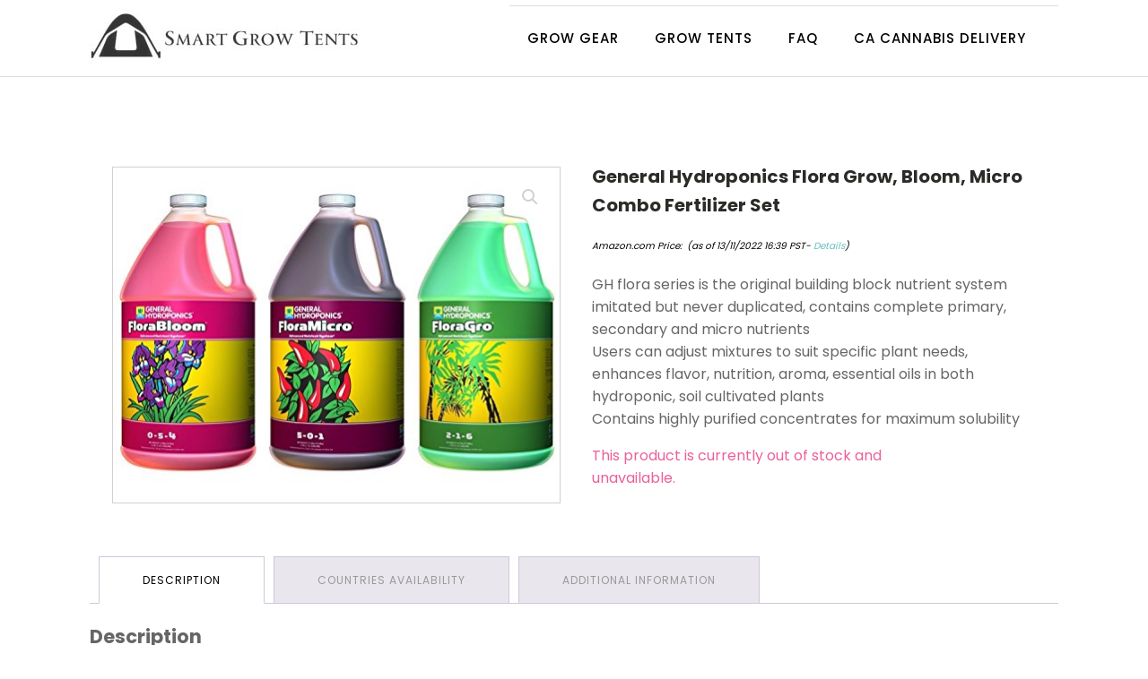

--- FILE ---
content_type: text/html; charset=UTF-8
request_url: https://smartgrowtents.com/product/general-hydroponics-flora-grow-bloom-micro-combo-fertilizer-set/
body_size: 10871
content:
<!DOCTYPE html>
<html lang="en-US" >
<head>
<meta charset="UTF-8">
<meta name="viewport" content="width=device-width, initial-scale=1.0">
<!-- WP_HEAD() START -->
<link rel="preload" as="style" href="https://fonts.googleapis.com/css?family=Poppins:100,200,300,400,500,600,700,800,900|Poppins:100,200,300,400,500,600,700,800,900" >
<link rel="stylesheet" href="https://fonts.googleapis.com/css?family=Poppins:100,200,300,400,500,600,700,800,900|Poppins:100,200,300,400,500,600,700,800,900">
<meta name='robots' content='index, follow, max-image-preview:large, max-snippet:-1, max-video-preview:-1' />
			<!-- start/ frontend header/ WooZone -->
					<style type="text/css">
				.WooZone-price-info {
					font-size: 0.4em;
				}
				.woocommerce div.product p.price, .woocommerce div.product span.price {
					line-height: initial !important;
				}
			</style>
					<!-- end/ frontend header/ WooZone -->
		
	<!-- This site is optimized with the Yoast SEO plugin v21.6 - https://yoast.com/wordpress/plugins/seo/ -->
	<title>General Hydroponics Flora Grow, Bloom, Micro Combo Fertilizer Set | Smart Grow Tents - Smarter Indoor Growing</title>
	<link rel="canonical" href="https://smartgrowtents.com/product/general-hydroponics-flora-grow-bloom-micro-combo-fertilizer-set/" />
	<meta property="og:locale" content="en_US" />
	<meta property="og:type" content="article" />
	<meta property="og:title" content="General Hydroponics Flora Grow, Bloom, Micro Combo Fertilizer Set | Smart Grow Tents - Smarter Indoor Growing" />
	<meta property="og:description" content="GH flora series is the original building block nutrient system imitated but never duplicated, contains complete primary, secondary and micro nutrients Users can adjust mixtures to suit specific plant needs, enhances flavor, nutrition, aroma, essential oils in both hydroponic, soil cultivated plants Contains highly purified concentrates for maximum solubility" />
	<meta property="og:url" content="https://smartgrowtents.com/product/general-hydroponics-flora-grow-bloom-micro-combo-fertilizer-set/" />
	<meta property="og:site_name" content="Smart Grow Tents - Smarter Indoor Growing" />
	<meta property="article:publisher" content="https://www.facebook.com/smartgrowtents/" />
	<meta property="article:modified_time" content="2022-11-14T00:39:06+00:00" />
	<meta property="og:image" content="https://smartgrowtents.com/wp-content/uploads/2017/10/General-Hydroponics-Flora-Grow-Bloom-Micro-Combo-Fertilizer-set-0.jpg" />
	<meta property="og:image:width" content="500" />
	<meta property="og:image:height" content="375" />
	<meta property="og:image:type" content="image/jpeg" />
	<meta name="twitter:card" content="summary_large_image" />
	<script type="application/ld+json" class="yoast-schema-graph">{"@context":"https://schema.org","@graph":[{"@type":"WebPage","@id":"https://smartgrowtents.com/product/general-hydroponics-flora-grow-bloom-micro-combo-fertilizer-set/","url":"https://smartgrowtents.com/product/general-hydroponics-flora-grow-bloom-micro-combo-fertilizer-set/","name":"General Hydroponics Flora Grow, Bloom, Micro Combo Fertilizer Set | Smart Grow Tents - Smarter Indoor Growing","isPartOf":{"@id":"https://smartgrowtents.com/#website"},"primaryImageOfPage":{"@id":"https://smartgrowtents.com/product/general-hydroponics-flora-grow-bloom-micro-combo-fertilizer-set/#primaryimage"},"image":{"@id":"https://smartgrowtents.com/product/general-hydroponics-flora-grow-bloom-micro-combo-fertilizer-set/#primaryimage"},"thumbnailUrl":"https://smartgrowtents.com/wp-content/uploads/2017/10/General-Hydroponics-Flora-Grow-Bloom-Micro-Combo-Fertilizer-set-0.jpg","datePublished":"2017-10-01T19:40:40+00:00","dateModified":"2022-11-14T00:39:06+00:00","breadcrumb":{"@id":"https://smartgrowtents.com/product/general-hydroponics-flora-grow-bloom-micro-combo-fertilizer-set/#breadcrumb"},"inLanguage":"en-US","potentialAction":[{"@type":"ReadAction","target":["https://smartgrowtents.com/product/general-hydroponics-flora-grow-bloom-micro-combo-fertilizer-set/"]}]},{"@type":"ImageObject","inLanguage":"en-US","@id":"https://smartgrowtents.com/product/general-hydroponics-flora-grow-bloom-micro-combo-fertilizer-set/#primaryimage","url":"https://smartgrowtents.com/wp-content/uploads/2017/10/General-Hydroponics-Flora-Grow-Bloom-Micro-Combo-Fertilizer-set-0.jpg","contentUrl":"https://smartgrowtents.com/wp-content/uploads/2017/10/General-Hydroponics-Flora-Grow-Bloom-Micro-Combo-Fertilizer-set-0.jpg","width":500,"height":375},{"@type":"BreadcrumbList","@id":"https://smartgrowtents.com/product/general-hydroponics-flora-grow-bloom-micro-combo-fertilizer-set/#breadcrumb","itemListElement":[{"@type":"ListItem","position":1,"name":"Home","item":"https://smartgrowtents.com/"},{"@type":"ListItem","position":2,"name":"Shop","item":"https://smartgrowtents.com/shop/"},{"@type":"ListItem","position":3,"name":"General Hydroponics Flora Grow, Bloom, Micro Combo Fertilizer Set"}]},{"@type":"WebSite","@id":"https://smartgrowtents.com/#website","url":"https://smartgrowtents.com/","name":"Smart Grow Tents - Smarter Indoor Growing","description":"Cannabis growing indoor tips and tricks!","publisher":{"@id":"https://smartgrowtents.com/#organization"},"potentialAction":[{"@type":"SearchAction","target":{"@type":"EntryPoint","urlTemplate":"https://smartgrowtents.com/?s={search_term_string}"},"query-input":"required name=search_term_string"}],"inLanguage":"en-US"},{"@type":"Organization","@id":"https://smartgrowtents.com/#organization","name":"Smart Grow Tents","url":"https://smartgrowtents.com/","logo":{"@type":"ImageObject","inLanguage":"en-US","@id":"https://smartgrowtents.com/#/schema/logo/image/","url":"https://smartgrowtents.com/wp-content/uploads/2016/10/cropped-Smart-Grow-Tents-Buy-the-Best-Grow-Tents.jpg","contentUrl":"https://smartgrowtents.com/wp-content/uploads/2016/10/cropped-Smart-Grow-Tents-Buy-the-Best-Grow-Tents.jpg","width":240,"height":68,"caption":"Smart Grow Tents"},"image":{"@id":"https://smartgrowtents.com/#/schema/logo/image/"},"sameAs":["https://www.facebook.com/smartgrowtents/","https://instagram.com/smartgrowtents/"]}]}</script>
	<!-- / Yoast SEO plugin. -->


		<!-- This site uses the Google Analytics by MonsterInsights plugin v9.7.0 - Using Analytics tracking - https://www.monsterinsights.com/ -->
		<!-- Note: MonsterInsights is not currently configured on this site. The site owner needs to authenticate with Google Analytics in the MonsterInsights settings panel. -->
					<!-- No tracking code set -->
				<!-- / Google Analytics by MonsterInsights -->
		<link rel='stylesheet' id='thickbox.css-css' href='https://smartgrowtents.com/wp-includes/js/thickbox/thickbox.css?ver=14.1.03' type='text/css' media='all' />
<link rel='stylesheet' id='wp-block-library-css' href='https://smartgrowtents.com/wp-includes/css/dist/block-library/style.min.css?ver=e0f0c429d875e83046c28f0b132f446e' type='text/css' media='all' />
<style id='classic-theme-styles-inline-css' type='text/css'>
/*! This file is auto-generated */
.wp-block-button__link{color:#fff;background-color:#32373c;border-radius:9999px;box-shadow:none;text-decoration:none;padding:calc(.667em + 2px) calc(1.333em + 2px);font-size:1.125em}.wp-block-file__button{background:#32373c;color:#fff;text-decoration:none}
</style>
<style id='global-styles-inline-css' type='text/css'>
body{--wp--preset--color--black: #000000;--wp--preset--color--cyan-bluish-gray: #abb8c3;--wp--preset--color--white: #ffffff;--wp--preset--color--pale-pink: #f78da7;--wp--preset--color--vivid-red: #cf2e2e;--wp--preset--color--luminous-vivid-orange: #ff6900;--wp--preset--color--luminous-vivid-amber: #fcb900;--wp--preset--color--light-green-cyan: #7bdcb5;--wp--preset--color--vivid-green-cyan: #00d084;--wp--preset--color--pale-cyan-blue: #8ed1fc;--wp--preset--color--vivid-cyan-blue: #0693e3;--wp--preset--color--vivid-purple: #9b51e0;--wp--preset--gradient--vivid-cyan-blue-to-vivid-purple: linear-gradient(135deg,rgba(6,147,227,1) 0%,rgb(155,81,224) 100%);--wp--preset--gradient--light-green-cyan-to-vivid-green-cyan: linear-gradient(135deg,rgb(122,220,180) 0%,rgb(0,208,130) 100%);--wp--preset--gradient--luminous-vivid-amber-to-luminous-vivid-orange: linear-gradient(135deg,rgba(252,185,0,1) 0%,rgba(255,105,0,1) 100%);--wp--preset--gradient--luminous-vivid-orange-to-vivid-red: linear-gradient(135deg,rgba(255,105,0,1) 0%,rgb(207,46,46) 100%);--wp--preset--gradient--very-light-gray-to-cyan-bluish-gray: linear-gradient(135deg,rgb(238,238,238) 0%,rgb(169,184,195) 100%);--wp--preset--gradient--cool-to-warm-spectrum: linear-gradient(135deg,rgb(74,234,220) 0%,rgb(151,120,209) 20%,rgb(207,42,186) 40%,rgb(238,44,130) 60%,rgb(251,105,98) 80%,rgb(254,248,76) 100%);--wp--preset--gradient--blush-light-purple: linear-gradient(135deg,rgb(255,206,236) 0%,rgb(152,150,240) 100%);--wp--preset--gradient--blush-bordeaux: linear-gradient(135deg,rgb(254,205,165) 0%,rgb(254,45,45) 50%,rgb(107,0,62) 100%);--wp--preset--gradient--luminous-dusk: linear-gradient(135deg,rgb(255,203,112) 0%,rgb(199,81,192) 50%,rgb(65,88,208) 100%);--wp--preset--gradient--pale-ocean: linear-gradient(135deg,rgb(255,245,203) 0%,rgb(182,227,212) 50%,rgb(51,167,181) 100%);--wp--preset--gradient--electric-grass: linear-gradient(135deg,rgb(202,248,128) 0%,rgb(113,206,126) 100%);--wp--preset--gradient--midnight: linear-gradient(135deg,rgb(2,3,129) 0%,rgb(40,116,252) 100%);--wp--preset--font-size--small: 13px;--wp--preset--font-size--medium: 20px;--wp--preset--font-size--large: 36px;--wp--preset--font-size--x-large: 42px;--wp--preset--spacing--20: 0.44rem;--wp--preset--spacing--30: 0.67rem;--wp--preset--spacing--40: 1rem;--wp--preset--spacing--50: 1.5rem;--wp--preset--spacing--60: 2.25rem;--wp--preset--spacing--70: 3.38rem;--wp--preset--spacing--80: 5.06rem;--wp--preset--shadow--natural: 6px 6px 9px rgba(0, 0, 0, 0.2);--wp--preset--shadow--deep: 12px 12px 50px rgba(0, 0, 0, 0.4);--wp--preset--shadow--sharp: 6px 6px 0px rgba(0, 0, 0, 0.2);--wp--preset--shadow--outlined: 6px 6px 0px -3px rgba(255, 255, 255, 1), 6px 6px rgba(0, 0, 0, 1);--wp--preset--shadow--crisp: 6px 6px 0px rgba(0, 0, 0, 1);}:where(.is-layout-flex){gap: 0.5em;}:where(.is-layout-grid){gap: 0.5em;}body .is-layout-flow > .alignleft{float: left;margin-inline-start: 0;margin-inline-end: 2em;}body .is-layout-flow > .alignright{float: right;margin-inline-start: 2em;margin-inline-end: 0;}body .is-layout-flow > .aligncenter{margin-left: auto !important;margin-right: auto !important;}body .is-layout-constrained > .alignleft{float: left;margin-inline-start: 0;margin-inline-end: 2em;}body .is-layout-constrained > .alignright{float: right;margin-inline-start: 2em;margin-inline-end: 0;}body .is-layout-constrained > .aligncenter{margin-left: auto !important;margin-right: auto !important;}body .is-layout-constrained > :where(:not(.alignleft):not(.alignright):not(.alignfull)){max-width: var(--wp--style--global--content-size);margin-left: auto !important;margin-right: auto !important;}body .is-layout-constrained > .alignwide{max-width: var(--wp--style--global--wide-size);}body .is-layout-flex{display: flex;}body .is-layout-flex{flex-wrap: wrap;align-items: center;}body .is-layout-flex > *{margin: 0;}body .is-layout-grid{display: grid;}body .is-layout-grid > *{margin: 0;}:where(.wp-block-columns.is-layout-flex){gap: 2em;}:where(.wp-block-columns.is-layout-grid){gap: 2em;}:where(.wp-block-post-template.is-layout-flex){gap: 1.25em;}:where(.wp-block-post-template.is-layout-grid){gap: 1.25em;}.has-black-color{color: var(--wp--preset--color--black) !important;}.has-cyan-bluish-gray-color{color: var(--wp--preset--color--cyan-bluish-gray) !important;}.has-white-color{color: var(--wp--preset--color--white) !important;}.has-pale-pink-color{color: var(--wp--preset--color--pale-pink) !important;}.has-vivid-red-color{color: var(--wp--preset--color--vivid-red) !important;}.has-luminous-vivid-orange-color{color: var(--wp--preset--color--luminous-vivid-orange) !important;}.has-luminous-vivid-amber-color{color: var(--wp--preset--color--luminous-vivid-amber) !important;}.has-light-green-cyan-color{color: var(--wp--preset--color--light-green-cyan) !important;}.has-vivid-green-cyan-color{color: var(--wp--preset--color--vivid-green-cyan) !important;}.has-pale-cyan-blue-color{color: var(--wp--preset--color--pale-cyan-blue) !important;}.has-vivid-cyan-blue-color{color: var(--wp--preset--color--vivid-cyan-blue) !important;}.has-vivid-purple-color{color: var(--wp--preset--color--vivid-purple) !important;}.has-black-background-color{background-color: var(--wp--preset--color--black) !important;}.has-cyan-bluish-gray-background-color{background-color: var(--wp--preset--color--cyan-bluish-gray) !important;}.has-white-background-color{background-color: var(--wp--preset--color--white) !important;}.has-pale-pink-background-color{background-color: var(--wp--preset--color--pale-pink) !important;}.has-vivid-red-background-color{background-color: var(--wp--preset--color--vivid-red) !important;}.has-luminous-vivid-orange-background-color{background-color: var(--wp--preset--color--luminous-vivid-orange) !important;}.has-luminous-vivid-amber-background-color{background-color: var(--wp--preset--color--luminous-vivid-amber) !important;}.has-light-green-cyan-background-color{background-color: var(--wp--preset--color--light-green-cyan) !important;}.has-vivid-green-cyan-background-color{background-color: var(--wp--preset--color--vivid-green-cyan) !important;}.has-pale-cyan-blue-background-color{background-color: var(--wp--preset--color--pale-cyan-blue) !important;}.has-vivid-cyan-blue-background-color{background-color: var(--wp--preset--color--vivid-cyan-blue) !important;}.has-vivid-purple-background-color{background-color: var(--wp--preset--color--vivid-purple) !important;}.has-black-border-color{border-color: var(--wp--preset--color--black) !important;}.has-cyan-bluish-gray-border-color{border-color: var(--wp--preset--color--cyan-bluish-gray) !important;}.has-white-border-color{border-color: var(--wp--preset--color--white) !important;}.has-pale-pink-border-color{border-color: var(--wp--preset--color--pale-pink) !important;}.has-vivid-red-border-color{border-color: var(--wp--preset--color--vivid-red) !important;}.has-luminous-vivid-orange-border-color{border-color: var(--wp--preset--color--luminous-vivid-orange) !important;}.has-luminous-vivid-amber-border-color{border-color: var(--wp--preset--color--luminous-vivid-amber) !important;}.has-light-green-cyan-border-color{border-color: var(--wp--preset--color--light-green-cyan) !important;}.has-vivid-green-cyan-border-color{border-color: var(--wp--preset--color--vivid-green-cyan) !important;}.has-pale-cyan-blue-border-color{border-color: var(--wp--preset--color--pale-cyan-blue) !important;}.has-vivid-cyan-blue-border-color{border-color: var(--wp--preset--color--vivid-cyan-blue) !important;}.has-vivid-purple-border-color{border-color: var(--wp--preset--color--vivid-purple) !important;}.has-vivid-cyan-blue-to-vivid-purple-gradient-background{background: var(--wp--preset--gradient--vivid-cyan-blue-to-vivid-purple) !important;}.has-light-green-cyan-to-vivid-green-cyan-gradient-background{background: var(--wp--preset--gradient--light-green-cyan-to-vivid-green-cyan) !important;}.has-luminous-vivid-amber-to-luminous-vivid-orange-gradient-background{background: var(--wp--preset--gradient--luminous-vivid-amber-to-luminous-vivid-orange) !important;}.has-luminous-vivid-orange-to-vivid-red-gradient-background{background: var(--wp--preset--gradient--luminous-vivid-orange-to-vivid-red) !important;}.has-very-light-gray-to-cyan-bluish-gray-gradient-background{background: var(--wp--preset--gradient--very-light-gray-to-cyan-bluish-gray) !important;}.has-cool-to-warm-spectrum-gradient-background{background: var(--wp--preset--gradient--cool-to-warm-spectrum) !important;}.has-blush-light-purple-gradient-background{background: var(--wp--preset--gradient--blush-light-purple) !important;}.has-blush-bordeaux-gradient-background{background: var(--wp--preset--gradient--blush-bordeaux) !important;}.has-luminous-dusk-gradient-background{background: var(--wp--preset--gradient--luminous-dusk) !important;}.has-pale-ocean-gradient-background{background: var(--wp--preset--gradient--pale-ocean) !important;}.has-electric-grass-gradient-background{background: var(--wp--preset--gradient--electric-grass) !important;}.has-midnight-gradient-background{background: var(--wp--preset--gradient--midnight) !important;}.has-small-font-size{font-size: var(--wp--preset--font-size--small) !important;}.has-medium-font-size{font-size: var(--wp--preset--font-size--medium) !important;}.has-large-font-size{font-size: var(--wp--preset--font-size--large) !important;}.has-x-large-font-size{font-size: var(--wp--preset--font-size--x-large) !important;}
.wp-block-navigation a:where(:not(.wp-element-button)){color: inherit;}
:where(.wp-block-post-template.is-layout-flex){gap: 1.25em;}:where(.wp-block-post-template.is-layout-grid){gap: 1.25em;}
:where(.wp-block-columns.is-layout-flex){gap: 2em;}:where(.wp-block-columns.is-layout-grid){gap: 2em;}
.wp-block-pullquote{font-size: 1.5em;line-height: 1.6;}
</style>
<link rel='stylesheet' id='oxygen-css' href='https://smartgrowtents.com/wp-content/plugins/oxygen/component-framework/oxygen.css?ver=4.9.1' type='text/css' media='all' />
<link rel='stylesheet' id='photoswipe-css' href='https://smartgrowtents.com/wp-content/plugins/woocommerce/assets/css/photoswipe/photoswipe.min.css?ver=8.3.3' type='text/css' media='all' />
<link rel='stylesheet' id='photoswipe-default-skin-css' href='https://smartgrowtents.com/wp-content/plugins/woocommerce/assets/css/photoswipe/default-skin/default-skin.min.css?ver=8.3.3' type='text/css' media='all' />
<link rel='stylesheet' id='woocommerce-layout-css' href='https://smartgrowtents.com/wp-content/plugins/woocommerce/assets/css/woocommerce-layout.css?ver=8.3.3' type='text/css' media='all' />
<link rel='stylesheet' id='woocommerce-smallscreen-css' href='https://smartgrowtents.com/wp-content/plugins/woocommerce/assets/css/woocommerce-smallscreen.css?ver=8.3.3' type='text/css' media='only screen and (max-width: 768px)' />
<link rel='stylesheet' id='woocommerce-general-css' href='https://smartgrowtents.com/wp-content/plugins/woocommerce/assets/css/woocommerce.css?ver=8.3.3' type='text/css' media='all' />
<style id='woocommerce-inline-inline-css' type='text/css'>
.woocommerce form .form-row .required { visibility: visible; }
</style>
<link rel='stylesheet' id='WooZone-frontend-style-css' href='https://smartgrowtents.com/wp-content/plugins/woozone/lib/frontend/css/frontend.css?ver=14.1.03' type='text/css' media='all' />
<link rel='stylesheet' id='WooZoneProducts-css' href='https://smartgrowtents.com/wp-content/plugins/woozone/modules/product_in_post/style.css?ver=14.1.03' type='text/css' media='all' />
<script type="text/javascript" src="https://smartgrowtents.com/wp-includes/js/jquery/jquery.min.js?ver=3.7.1" id="jquery-core-js"></script>
<script type="text/javascript" src="https://smartgrowtents.com/wp-content/plugins/woocommerce/assets/js/zoom/jquery.zoom.min.js?ver=1.7.21-wc.8.3.3" id="zoom-js" defer="defer" data-wp-strategy="defer"></script>
<script type="text/javascript" src="https://smartgrowtents.com/wp-content/plugins/woocommerce/assets/js/flexslider/jquery.flexslider.min.js?ver=2.7.2-wc.8.3.3" id="flexslider-js" defer="defer" data-wp-strategy="defer"></script>
<script type="text/javascript" src="https://smartgrowtents.com/wp-content/plugins/woocommerce/assets/js/photoswipe/photoswipe.min.js?ver=4.1.1-wc.8.3.3" id="photoswipe-js" defer="defer" data-wp-strategy="defer"></script>
<script type="text/javascript" src="https://smartgrowtents.com/wp-content/plugins/woocommerce/assets/js/photoswipe/photoswipe-ui-default.min.js?ver=4.1.1-wc.8.3.3" id="photoswipe-ui-default-js" defer="defer" data-wp-strategy="defer"></script>
<script type="text/javascript" id="wc-single-product-js-extra">
/* <![CDATA[ */
var wc_single_product_params = {"i18n_required_rating_text":"Please select a rating","review_rating_required":"yes","flexslider":{"rtl":false,"animation":"slide","smoothHeight":true,"directionNav":false,"controlNav":"thumbnails","slideshow":false,"animationSpeed":500,"animationLoop":false,"allowOneSlide":false,"touch":false},"zoom_enabled":"1","zoom_options":[],"photoswipe_enabled":"1","photoswipe_options":{"shareEl":false,"closeOnScroll":false,"history":false,"hideAnimationDuration":0,"showAnimationDuration":0},"flexslider_enabled":"1"};
/* ]]> */
</script>
<script type="text/javascript" src="https://smartgrowtents.com/wp-content/plugins/woocommerce/assets/js/frontend/single-product.min.js?ver=8.3.3" id="wc-single-product-js" defer="defer" data-wp-strategy="defer"></script>
<script type="text/javascript" src="https://smartgrowtents.com/wp-content/plugins/woocommerce/assets/js/jquery-blockui/jquery.blockUI.min.js?ver=2.7.0-wc.8.3.3" id="jquery-blockui-js" defer="defer" data-wp-strategy="defer"></script>
<script type="text/javascript" src="https://smartgrowtents.com/wp-content/plugins/woocommerce/assets/js/js-cookie/js.cookie.min.js?ver=2.1.4-wc.8.3.3" id="js-cookie-js" defer="defer" data-wp-strategy="defer"></script>
<script type="text/javascript" id="woocommerce-js-extra">
/* <![CDATA[ */
var woocommerce_params = {"ajax_url":"\/wp-admin\/admin-ajax.php","wc_ajax_url":"\/?wc-ajax=%%endpoint%%"};
/* ]]> */
</script>
<script type="text/javascript" src="https://smartgrowtents.com/wp-content/plugins/woocommerce/assets/js/frontend/woocommerce.min.js?ver=8.3.3" id="woocommerce-js" defer="defer" data-wp-strategy="defer"></script>
<script type="text/javascript" id="WooZone-frontend-script-js-extra">
/* <![CDATA[ */
var woozone_vars = {"ajax_url":"https:\/\/smartgrowtents.com\/wp-admin\/admin-ajax.php","checkout_url":"https:\/\/smartgrowtents.com\/checkout\/","nonce":"9cf243ed79","lang":{"loading":"Loading...","closing":"Closing...","saving":"Saving...","updating":"Updating...","amzcart_checkout":"checkout done","amzcart_cancel":"canceled","amzcart_checkout_msg":"all good","amzcart_cancel_msg":"You must check or cancel all amazon shops!","available_yes":"available","available_no":"not available","load_cross_sell_box":"Frequently Bought Together Loading..."}};
/* ]]> */
</script>
<script type="text/javascript" src="https://smartgrowtents.com/wp-content/plugins/woozone/lib/frontend/js/frontend.js?ver=14.1.03" id="WooZone-frontend-script-js"></script>
<link rel="https://api.w.org/" href="https://smartgrowtents.com/wp-json/" /><link rel="alternate" type="application/json" href="https://smartgrowtents.com/wp-json/wp/v2/product/1266" /><link rel="EditURI" type="application/rsd+xml" title="RSD" href="https://smartgrowtents.com/xmlrpc.php?rsd" />

<link rel='shortlink' href='https://smartgrowtents.com/?p=1266' />
<link rel="alternate" type="application/json+oembed" href="https://smartgrowtents.com/wp-json/oembed/1.0/embed?url=https%3A%2F%2Fsmartgrowtents.com%2Fproduct%2Fgeneral-hydroponics-flora-grow-bloom-micro-combo-fertilizer-set%2F" />
<link rel="alternate" type="text/xml+oembed" href="https://smartgrowtents.com/wp-json/oembed/1.0/embed?url=https%3A%2F%2Fsmartgrowtents.com%2Fproduct%2Fgeneral-hydroponics-flora-grow-bloom-micro-combo-fertilizer-set%2F&#038;format=xml" />
	<noscript><style>.woocommerce-product-gallery{ opacity: 1 !important; }</style></noscript>
	<link rel="icon" href="https://smartgrowtents.com/wp-content/uploads/2017/01/favicon-96x96.png" sizes="32x32" />
<link rel="icon" href="https://smartgrowtents.com/wp-content/uploads/2017/01/favicon-96x96.png" sizes="192x192" />
<link rel="apple-touch-icon" href="https://smartgrowtents.com/wp-content/uploads/2017/01/favicon-96x96.png" />
<meta name="msapplication-TileImage" content="https://smartgrowtents.com/wp-content/uploads/2017/01/favicon-96x96.png" />
		<style type="text/css" id="wp-custom-css">
			/*
You can add your own CSS here.

Click the help icon above to learn more.
*/
.gform_wrapper input:not([type=radio]):not([type=checkbox]):not([type=submit]):not([type=button]):not([type=image]):not([type=file]) { color: #fff; }
input::-webkit-input-placeholder {
    color: #fff;
}
input:-moz-placeholder {
    /* FF 4-18 */
    color: #fff;
}
input::-moz-placeholder {
    /* FF 19+ */
    color: #fff;
}
input:-ms-input-placeholder {
    /* IE 10+ */
    color: #fff;
}
.woocommerce div.product p.price { font-size: 23px; }		</style>
		<link rel='stylesheet' id='oxygen-cache-2471-css' href='//smartgrowtents.com/wp-content/uploads/oxygen/css/2471.css?cache=1656212565&#038;ver=e0f0c429d875e83046c28f0b132f446e' type='text/css' media='all' />
<link rel='stylesheet' id='oxygen-universal-styles-css' href='//smartgrowtents.com/wp-content/uploads/oxygen/css/universal.css?cache=1656212562&#038;ver=e0f0c429d875e83046c28f0b132f446e' type='text/css' media='all' />
<!-- END OF WP_HEAD() -->
</head>
<body class="product-template-default single single-product postid-1266 wp-custom-logo  wp-embed-responsive theme-oxygen-is-not-a-theme oxygen-body woocommerce woocommerce-page woocommerce-no-js" >




						
		<div id="-product-builder-1-2471" class="oxy-product-builder oxy-woo-element" >
            <div id="product-1266" class="product type-product post-1266 status-publish first instock product_cat-grow-tent-accessories product_cat-hydroponics has-post-thumbnail shipping-taxable purchasable product-type-variable">

                <div class="woocommerce-notices-wrapper"></div>
                <div class='oxy-product-wrapper-inner oxy-inner-content'>
                    <header id="_header-80-2471" class="oxy-header-wrapper oxy-overlay-header oxy-header" ><div id="_header_row-81-2471" class="oxy-header-row" ><div class="oxy-header-container"><div id="_header_left-82-2471" class="oxy-header-left" ><a id="link-83-2471" class="ct-link atomic-logo" href="/" target="_self"  ><img  id="image-84-2471" alt="Smart Grow Tents - Grow Cannabis Smarter" src="https://smartgrowtents.com/wp-content/uploads/2017/10/Smart-Grow-Tents-Grow-Cannabis-Smarter.jpg" class="ct-image"/></a></div><div id="_header_center-85-2471" class="oxy-header-center" ></div><div id="_header_right-86-2471" class="oxy-header-right" ><div id="div_block-87-2471" class="ct-div-block" ><nav id="_nav_menu-88-2471" class="oxy-nav-menu oxy-nav-menu-dropdowns" ><div class='oxy-menu-toggle'><div class='oxy-nav-menu-hamburger-wrap'><div class='oxy-nav-menu-hamburger'><div class='oxy-nav-menu-hamburger-line'></div><div class='oxy-nav-menu-hamburger-line'></div><div class='oxy-nav-menu-hamburger-line'></div></div></div></div><div class="menu-main-container"><ul id="menu-main" class="oxy-nav-menu-list"><li id="menu-item-1014" class="menu-item menu-item-type-post_type menu-item-object-page menu-item-has-children current_page_parent menu-item-1014"><a href="https://smartgrowtents.com/shop/">Grow Gear</a>
<ul class="sub-menu">
	<li id="menu-item-30" class="menu-item menu-item-type-taxonomy menu-item-object-product_cat menu-item-30"><a href="https://smartgrowtents.com/product-category/grow-tents/">Grow Tents</a></li>
	<li id="menu-item-299" class="menu-item menu-item-type-taxonomy menu-item-object-product_cat current-product-ancestor current-menu-parent current-product-parent menu-item-299"><a href="https://smartgrowtents.com/product-category/grow-tent-accessories/">Grow Tent Accessories</a></li>
	<li id="menu-item-300" class="menu-item menu-item-type-taxonomy menu-item-object-product_cat menu-item-300"><a href="https://smartgrowtents.com/product-category/grow-tent-accessories/grow-lights/">Grow Lights</a></li>
	<li id="menu-item-302" class="menu-item menu-item-type-taxonomy menu-item-object-product_cat current-product-ancestor current-menu-parent current-product-parent menu-item-302"><a href="https://smartgrowtents.com/product-category/grow-tent-accessories/hydroponics/">Hydroponics</a></li>
	<li id="menu-item-304" class="menu-item menu-item-type-taxonomy menu-item-object-product_cat menu-item-304"><a href="https://smartgrowtents.com/product-category/grow-tent-accessories/nutrients/">Nutrients</a></li>
	<li id="menu-item-2178" class="menu-item menu-item-type-taxonomy menu-item-object-product_cat menu-item-2178"><a href="https://smartgrowtents.com/product-category/trimming-machines/">Trimming Machines</a></li>
	<li id="menu-item-2127" class="menu-item menu-item-type-taxonomy menu-item-object-product_cat menu-item-2127"><a href="https://smartgrowtents.com/product-category/games/">Cannabis Games</a></li>
</ul>
</li>
<li id="menu-item-305" class="menu-item menu-item-type-taxonomy menu-item-object-product_cat menu-item-has-children menu-item-305"><a href="https://smartgrowtents.com/product-category/grow-tents/">Grow Tents</a>
<ul class="sub-menu">
	<li id="menu-item-372" class="menu-item menu-item-type-taxonomy menu-item-object-product_tag current_page_parent menu-item-372"><a href="https://smartgrowtents.com/product-tag/lighthouse/">Lighthouse</a></li>
	<li id="menu-item-371" class="menu-item menu-item-type-taxonomy menu-item-object-product_tag menu-item-371"><a href="https://smartgrowtents.com/product-tag/gorilla-grow/">Gorilla Grow</a></li>
	<li id="menu-item-42" class="menu-item menu-item-type-taxonomy menu-item-object-category menu-item-42"><a href="https://smartgrowtents.com/category/grow-tent-reviews/">Grow Tent Reviews</a></li>
	<li id="menu-item-43" class="menu-item menu-item-type-taxonomy menu-item-object-category menu-item-43"><a href="https://smartgrowtents.com/category/grow-tent-setups/">Grow Tent Setups</a></li>
	<li id="menu-item-2215" class="menu-item menu-item-type-taxonomy menu-item-object-category menu-item-2215"><a href="https://smartgrowtents.com/category/grow-tent-tech/">Grow Tent Tech</a></li>
	<li id="menu-item-306" class="menu-item menu-item-type-taxonomy menu-item-object-product_cat current-product-ancestor current-menu-parent current-product-parent menu-item-has-children menu-item-306"><a href="https://smartgrowtents.com/product-category/grow-tent-accessories/">Accessories</a>
	<ul class="sub-menu">
		<li id="menu-item-2176" class="menu-item menu-item-type-taxonomy menu-item-object-product_cat menu-item-2176"><a href="https://smartgrowtents.com/product-category/trimming-machines/">Trimming Machines</a></li>
		<li id="menu-item-2175" class="menu-item menu-item-type-taxonomy menu-item-object-product_cat menu-item-2175"><a href="https://smartgrowtents.com/product-category/games/">Cannabis Games</a></li>
		<li id="menu-item-301" class="menu-item menu-item-type-taxonomy menu-item-object-product_cat menu-item-301"><a href="https://smartgrowtents.com/product-category/grow-tent-accessories/grow-tent-fans/">Grow Tent Fans</a></li>
		<li id="menu-item-303" class="menu-item menu-item-type-taxonomy menu-item-object-product_cat menu-item-303"><a href="https://smartgrowtents.com/product-category/grow-tent-accessories/indoor-grow-pots/">Indoor Grow Pots</a></li>
	</ul>
</li>
</ul>
</li>
<li id="menu-item-41" class="menu-item menu-item-type-taxonomy menu-item-object-category menu-item-has-children menu-item-41"><a href="https://smartgrowtents.com/category/grow-tent-questions/">FAQ</a>
<ul class="sub-menu">
	<li id="menu-item-33" class="menu-item menu-item-type-post_type menu-item-object-page menu-item-33"><a href="https://smartgrowtents.com/about-smart-grow-tents/">About Smart Grow Tents</a></li>
</ul>
</li>
<li id="menu-item-2492" class="menu-item menu-item-type-custom menu-item-object-custom menu-item-2492"><a href="https://eaze.com/share/l/icjgvv">CA Cannabis Delivery</a></li>
</ul></div></nav></div></div></div></div></header>
		<section id="section-63-2471" class=" ct-section" ><div class="ct-section-inner-wrap"><div id="new_columns-65-2471" class="ct-new-columns" ><div id="div_block-66-2471" class="ct-div-block" >
		<div id="-product-images-29-2471" class="oxy-product-images oxy-woo-element" ><div class="woocommerce-product-gallery woocommerce-product-gallery--with-images woocommerce-product-gallery--columns-4 images" data-columns="4" style="opacity: 0; transition: opacity .25s ease-in-out;">
	<div class="woocommerce-product-gallery__wrapper">
		<div data-thumb="https://smartgrowtents.com/wp-content/uploads/2017/10/General-Hydroponics-Flora-Grow-Bloom-Micro-Combo-Fertilizer-set-0-100x100.jpg" data-thumb-alt="" class="woocommerce-product-gallery__image"><a href="https://smartgrowtents.com/wp-content/uploads/2017/10/General-Hydroponics-Flora-Grow-Bloom-Micro-Combo-Fertilizer-set-0.jpg"><img width="500" height="375" src="https://smartgrowtents.com/wp-content/uploads/2017/10/General-Hydroponics-Flora-Grow-Bloom-Micro-Combo-Fertilizer-set-0.jpg" class="wp-post-image" alt="General Hydroponics Flora Grow, Bloom, Micro Combo Fertilizer Set Grow Tent Accessories" title="General Hydroponics Flora Grow, Bloom, Micro Combo Fertilizer Set" data-caption="" data-src="https://smartgrowtents.com/wp-content/uploads/2017/10/General-Hydroponics-Flora-Grow-Bloom-Micro-Combo-Fertilizer-set-0.jpg" data-large_image="https://smartgrowtents.com/wp-content/uploads/2017/10/General-Hydroponics-Flora-Grow-Bloom-Micro-Combo-Fertilizer-set-0.jpg" data-large_image_width="500" data-large_image_height="375" decoding="async" loading="lazy" srcset="https://smartgrowtents.com/wp-content/uploads/2017/10/General-Hydroponics-Flora-Grow-Bloom-Micro-Combo-Fertilizer-set-0.jpg 500w, https://smartgrowtents.com/wp-content/uploads/2017/10/General-Hydroponics-Flora-Grow-Bloom-Micro-Combo-Fertilizer-set-0-300x225.jpg 300w" sizes="(max-width: 500px) 100vw, 500px" /></a></div>	</div>
</div>
</div>

		</div><div id="div_block-67-2471" class="ct-div-block" >
		<h1 id="-product-title-15-2471" class="oxy-product-title product_title entry-title oxy-woo-element" >General Hydroponics Flora Grow, Bloom, Micro Combo Fertilizer Set</h1>

		
		<div id="-product-price-22-2471" class="oxy-product-price oxy-woo-element" ><p class="price"><em class="WooZone-price-info">Amazon.com Price:&nbsp;&nbsp;(as of 13/11/2022 16:39 PST- <a name="Details" href="#TB_inline?&inlineId=WooZone-price-disclaimer&width=500&height=250" class="thickbox link">Details</a>)<div id="WooZone-price-disclaimer" style="display: none;"><p></p><p>Product prices and availability are accurate as of the date/time indicated and are subject to change. Any price and availability information displayed on [relevant Amazon Site(s), as applicable] at the time of purchase will apply to the purchase of this product.</p></div></em></p>
</div>

		
		<div id="-product-excerpt-79-2471" class="oxy-product-excerpt oxy-woo-element" ><div class="woocommerce-product-details__short-description">
	<p>GH flora series is the original building block nutrient system imitated but never duplicated, contains complete primary, secondary and micro nutrients<br />
Users can adjust mixtures to suit specific plant needs, enhances flavor, nutrition, aroma, essential oils in both hydroponic, soil cultivated plants<br />
Contains highly purified concentrates for maximum solubility</p>
</div>
</div>

		
		<div id="-product-cart-button-27-2471" class="oxy-product-cart-button oxy-woo-element" >
<form class="variations_form cart" action="https://smartgrowtents.com/product/general-hydroponics-flora-grow-bloom-micro-combo-fertilizer-set/" method="post" enctype='multipart/form-data' data-product_id="1266" data-product_variations="[]">
	
			<p class="stock out-of-stock">This product is currently out of stock and unavailable.</p>
	
	</form>

</div>

		</div></div></div></section>                </div>

                
                
            </div>

            </div>

		<section id="section-36-2471" class=" ct-section" ><div class="ct-section-inner-wrap">
		<div id="-product-builder-38-2471" class="oxy-product-builder oxy-woo-element" >
            <div id="product-1266" class="product type-product post-1266 status-publish instock product_cat-grow-tent-accessories product_cat-hydroponics has-post-thumbnail shipping-taxable purchasable product-type-variable">

                <div class="woocommerce-notices-wrapper"></div>
                <div class='oxy-product-wrapper-inner oxy-inner-content'>
                    
		<div id="-product-tabs-39-2471" class="oxy-product-tabs oxy-woo-element" >
	<div class="woocommerce-tabs wc-tabs-wrapper">
		<ul class="tabs wc-tabs" role="tablist">
							<li class="description_tab" id="tab-title-description" role="tab" aria-controls="tab-description">
					<a href="#tab-description">
						Description					</a>
				</li>
							<li class="woozone_tab_countries_availability_tab" id="tab-title-woozone_tab_countries_availability" role="tab" aria-controls="tab-woozone_tab_countries_availability">
					<a href="#tab-woozone_tab_countries_availability">
						Countries availability					</a>
				</li>
							<li class="additional_information_tab" id="tab-title-additional_information" role="tab" aria-controls="tab-additional_information">
					<a href="#tab-additional_information">
						Additional Information					</a>
				</li>
					</ul>
					<div class="woocommerce-Tabs-panel woocommerce-Tabs-panel--description panel entry-content wc-tab" id="tab-description" role="tabpanel" aria-labelledby="tab-title-description">
				
	<h2>Description</h2>

<p>GH flora series is the original building block nutrient system imitated but never duplicated, contains complete primary, secondary and micro nutrients<br />
Users can adjust mixtures to suit specific plant needs, enhances flavor, nutrition, aroma, essential oils in both hydroponic, soil cultivated plants<br />
Contains highly purified concentrates for maximum solubility<br />
pH balanced for ease of use, NASA and Antarctic research scientists choose flora series -- because of its superior formulation and reliability<br />
</p>
			</div>
					<div class="woocommerce-Tabs-panel woocommerce-Tabs-panel--woozone_tab_countries_availability panel entry-content wc-tab" id="tab-woozone_tab_countries_availability" role="tabpanel" aria-labelledby="tab-title-woozone_tab_countries_availability">
				
<ul class="WooZone-country-check" >

	<div class="WooZone-product-data" style="display: none;">{"prodid":1266,"asin":"B073R3YFP3","prodcountry":"com","boxpos":false,"do_update":1}</div>
	<div class="WooZone-country-cached" style="display: none;">[{"domain":"com","name":"United States"},{"domain":"co.uk","name":"United Kingdom"},{"domain":"ca","name":"Canada"}]</div>
	<div class="WooZone-country-affid" style="display: none;">{"main_aff_id":"kickiwebprodu-20","aff_ids":[{"country":"com","aff_id":"kickiwebprodu-20"},{"country":"co.uk","aff_id":"kickin-21"},{"country":"ca","aff_id":"kickinkn-20"}]}</div>
	<div class="WooZone-country-loader">
		<div>
			<div id="floatingBarsG">
				<div class="blockG" id="rotateG_01"></div>
				<div class="blockG" id="rotateG_02"></div>
				<div class="blockG" id="rotateG_03"></div>
				<div class="blockG" id="rotateG_04"></div>
				<div class="blockG" id="rotateG_05"></div>
				<div class="blockG" id="rotateG_06"></div>
				<div class="blockG" id="rotateG_07"></div>
				<div class="blockG" id="rotateG_08"></div>
			</div>
			<div class="WooZone-country-loader-text"></div>
		</div>
	</div>
	<div class="WooZone-country-loader bottom">
		<div>
			<div id="floatingBarsG">
				<div class="blockG" id="rotateG_01"></div>
				<div class="blockG" id="rotateG_02"></div>
				<div class="blockG" id="rotateG_03"></div>
				<div class="blockG" id="rotateG_04"></div>
				<div class="blockG" id="rotateG_05"></div>
				<div class="blockG" id="rotateG_06"></div>
				<div class="blockG" id="rotateG_07"></div>
				<div class="blockG" id="rotateG_08"></div>
			</div>
			<div class="WooZone-country-loader-text"></div>
		</div>
	</div>
	<div style="display: none;" id="WooZone-cc-template">
		<li>
						<span class="WooZone-cc_checkbox">
				<input type="radio" name="WooZone-cc-choose[B073R3YFP3]" />
			</span>
						<span class="WooZone-cc_domain WooZone-countryflag-aslink">
								<a href="#" target="_blank"></a>
							</span>
			<span class="WooZone-cc_name"><a href="#" target="_blank"></a></span>
			-
			<span class="WooZone-cc-status">
				<span class="WooZone-cc-loader">
					<span class="WooZone-cc-bounce1"></span>
					<span class="WooZone-cc-bounce2"></span>
					<span class="WooZone-cc-bounce3"></span>
				</span>
			</span>
		</li>
	</div>

</ul>

			</div>
					<div class="woocommerce-Tabs-panel woocommerce-Tabs-panel--additional_information panel entry-content wc-tab" id="tab-additional_information" role="tabpanel" aria-labelledby="tab-title-additional_information">
				<table class="shop_attributes">
<tbody>
<tr>
<th>Product Size</th>
<td>
<p>
<a href="https://smartgrowtents.com/?s=gallon&post_type=product" rel="tag">Gallon</a>, <a href="https://smartgrowtents.com/?s=pint&post_type=product" rel="tag">Pint</a>, <a href="https://smartgrowtents.com/?s=quart&post_type=product" rel="tag">Quart</a>
</p>
</td>
</tr>
</tbody>
</table>			</div>
		
			</div>

</div>

		                </div>

                
                
            </div>

            </div>

		</div></section><section id="section-89-2471" class=" ct-section" ><div class="ct-section-inner-wrap"><div id="new_columns-90-2471" class="ct-new-columns" ><div id="div_block-91-2471" class="ct-div-block" ><h3 id="headline-92-2471" class="ct-headline atomic-tritary-heading">THE BEST IN GROW TENTS</h3><div id="text_block-93-2471" class="ct-text-block " >We pride ourselves in providing the very best selection of grow tents and grow tent accessories for cannabis and other indoor plants. Enjoy our helpful Blog articles and shop with confidence today. We appreciate your support as a small family business.</div><a id="link_text-94-2471" class="ct-link-text atomic-medium-button" href="https://smartgrowtents.com/shop/"   >SHOP NOW</a></div><div id="div_block-95-2471" class="ct-div-block" ><div id="widget-96-2471" class="ct-widget" >
		<div class="widget widget_recent_entries">
		<h2 class="widgettitle">Recent Posts</h2>
		<ul>
											<li>
					<a href="https://smartgrowtents.com/what-are-the-most-popular-best-grow-tent-sizes/">What are the most popular &#038; best grow tent sizes?</a>
									</li>
											<li>
					<a href="https://smartgrowtents.com/thermometer-in-grow-tent/">Where to put a thermometer in your grow tent...</a>
									</li>
											<li>
					<a href="https://smartgrowtents.com/can-you-put-grow-tent-outside/">Can you put a grow tent outside?</a>
									</li>
											<li>
					<a href="https://smartgrowtents.com/can-grow-tent-catch-fire/">Can your grow tent catch fire?</a>
									</li>
											<li>
					<a href="https://smartgrowtents.com/cannabis-growing-automation-tools-for-2018/">Cannabis Growing Automation Tools for 2018</a>
									</li>
					</ul>

		</div></div></div></div><div id="div_block-97-2471" class="ct-div-block" ><a id="link-98-2471" class="ct-link atomic-logo" href="https://oxygenbuilder.com/" target="_self"  ><img  id="image-99-2471" alt="Smart Grow Tents - Grow Cannabis Smarter" src="https://smartgrowtents.com/wp-content/uploads/2017/10/smart-grow-tents-grow-smarter-sm.jpg" class="ct-image"/></a><div id="div_block-100-2471" class="ct-div-block" ><a id="link_text-101-2471" class="ct-link-text atomic-footer-7-small-link" href="/terms-of-service/" target="_self"  >Terms &amp; Conditions</a></div></div></div></section>	<!-- WP_FOOTER -->
			<!-- start/ frontend footer/ WooZone -->
		<!-- WooZone version: 14.1.03 -->


<!-- start/ woocommerce-tabs amazon fix -->
<script type="text/javascript">
jQuery('.woocommerce-tabs #tab-description .aplus p img[height=1]').css({ 'height': '1px' });
</script>
<!-- end/ woocommerce-tabs amazon fix -->

<span id="WooZone_current_aff" class="display: none;" data-current_aff="{&quot;user_country&quot;:{&quot;key&quot;:&quot;com&quot;,&quot;website&quot;:&quot;.com&quot;,&quot;affID&quot;:&quot;kickiwebprodu-20&quot;}}"></span>			<!-- end/ frontend footer/ WooZone -->
		<script type="application/ld+json">{"@context":"https:\/\/schema.org\/","@graph":[{"@type":"Product","@id":"https:\/\/smartgrowtents.com\/product\/general-hydroponics-flora-grow-bloom-micro-combo-fertilizer-set\/#product","name":"General Hydroponics Flora Grow, Bloom, Micro Combo Fertilizer Set","url":"https:\/\/smartgrowtents.com\/product\/general-hydroponics-flora-grow-bloom-micro-combo-fertilizer-set\/","description":"GH flora series is the original building block nutrient system imitated but never duplicated, contains complete primary, secondary and micro nutrients\nUsers can adjust mixtures to suit specific plant needs, enhances flavor, nutrition, aroma, essential oils in both hydroponic, soil cultivated plants\nContains highly purified concentrates for maximum solubility","image":"https:\/\/smartgrowtents.com\/wp-content\/uploads\/2017\/10\/General-Hydroponics-Flora-Grow-Bloom-Micro-Combo-Fertilizer-set-0.jpg","sku":1266,"offers":[{"@type":"Offer","price":"0.00","priceValidUntil":"2027-12-31","priceSpecification":{"price":"0.00","priceCurrency":"USD","valueAddedTaxIncluded":"false"},"priceCurrency":"USD","availability":"http:\/\/schema.org\/InStock","url":"https:\/\/smartgrowtents.com\/product\/general-hydroponics-flora-grow-bloom-micro-combo-fertilizer-set\/","seller":{"@type":"Organization","name":"Smart Grow Tents - Smarter Indoor  Growing","url":"https:\/\/smartgrowtents.com"}}]},{"@type":"Product","@id":"https:\/\/smartgrowtents.com\/product\/general-hydroponics-flora-grow-bloom-micro-combo-fertilizer-set\/#product","name":"General Hydroponics Flora Grow, Bloom, Micro Combo Fertilizer Set","url":"https:\/\/smartgrowtents.com\/product\/general-hydroponics-flora-grow-bloom-micro-combo-fertilizer-set\/","description":"GH flora series is the original building block nutrient system imitated but never duplicated, contains complete primary, secondary and micro nutrients\nUsers can adjust mixtures to suit specific plant needs, enhances flavor, nutrition, aroma, essential oils in both hydroponic, soil cultivated plants\nContains highly purified concentrates for maximum solubility","image":"https:\/\/smartgrowtents.com\/wp-content\/uploads\/2017\/10\/General-Hydroponics-Flora-Grow-Bloom-Micro-Combo-Fertilizer-set-0.jpg","sku":1266,"offers":[{"@type":"Offer","price":"0.00","priceValidUntil":"2027-12-31","priceSpecification":{"price":"0.00","priceCurrency":"USD","valueAddedTaxIncluded":"false"},"priceCurrency":"USD","availability":"http:\/\/schema.org\/InStock","url":"https:\/\/smartgrowtents.com\/product\/general-hydroponics-flora-grow-bloom-micro-combo-fertilizer-set\/","seller":{"@type":"Organization","name":"Smart Grow Tents - Smarter Indoor  Growing","url":"https:\/\/smartgrowtents.com"}}]}]}</script>
<div class="pswp" tabindex="-1" role="dialog" aria-hidden="true">
	<div class="pswp__bg"></div>
	<div class="pswp__scroll-wrap">
		<div class="pswp__container">
			<div class="pswp__item"></div>
			<div class="pswp__item"></div>
			<div class="pswp__item"></div>
		</div>
		<div class="pswp__ui pswp__ui--hidden">
			<div class="pswp__top-bar">
				<div class="pswp__counter"></div>
				<button class="pswp__button pswp__button--close" aria-label="Close (Esc)"></button>
				<button class="pswp__button pswp__button--share" aria-label="Share"></button>
				<button class="pswp__button pswp__button--fs" aria-label="Toggle fullscreen"></button>
				<button class="pswp__button pswp__button--zoom" aria-label="Zoom in/out"></button>
				<div class="pswp__preloader">
					<div class="pswp__preloader__icn">
						<div class="pswp__preloader__cut">
							<div class="pswp__preloader__donut"></div>
						</div>
					</div>
				</div>
			</div>
			<div class="pswp__share-modal pswp__share-modal--hidden pswp__single-tap">
				<div class="pswp__share-tooltip"></div>
			</div>
			<button class="pswp__button pswp__button--arrow--left" aria-label="Previous (arrow left)"></button>
			<button class="pswp__button pswp__button--arrow--right" aria-label="Next (arrow right)"></button>
			<div class="pswp__caption">
				<div class="pswp__caption__center"></div>
			</div>
		</div>
	</div>
</div>

		<script type="text/javascript">
			jQuery(document).ready(function() {
				jQuery('body').on('click', '.oxy-menu-toggle', function() {
					jQuery(this).parent('.oxy-nav-menu').toggleClass('oxy-nav-menu-open');
					jQuery('body').toggleClass('oxy-nav-menu-prevent-overflow');
					jQuery('html').toggleClass('oxy-nav-menu-prevent-overflow');
				});
				var selector = '.oxy-nav-menu-open .menu-item a[href*="#"]';
				jQuery('body').on('click', selector, function(){
					jQuery('.oxy-nav-menu-open').removeClass('oxy-nav-menu-open');
					jQuery('body').removeClass('oxy-nav-menu-prevent-overflow');
					jQuery('html').removeClass('oxy-nav-menu-prevent-overflow');
					jQuery(this).click();
				});
			});
		</script>

		<script type="text/javascript">
		(function () {
			var c = document.body.className;
			c = c.replace(/woocommerce-no-js/, 'woocommerce-js');
			document.body.className = c;
		})();
	</script>
	<script type="text/template" id="tmpl-variation-template">
	<div class="woocommerce-variation-description">{{{ data.variation.variation_description }}}</div>
	<div class="woocommerce-variation-price">{{{ data.variation.price_html }}}</div>
	<div class="woocommerce-variation-availability">{{{ data.variation.availability_html }}}</div>
</script>
<script type="text/template" id="tmpl-unavailable-variation-template">
	<p>Sorry, this product is unavailable. Please choose a different combination.</p>
</script>
<script type="text/javascript" id="thickbox-js-extra">
/* <![CDATA[ */
var thickboxL10n = {"next":"Next >","prev":"< Prev","image":"Image","of":"of","close":"Close","noiframes":"This feature requires inline frames. You have iframes disabled or your browser does not support them.","loadingAnimation":"https:\/\/smartgrowtents.com\/wp-includes\/js\/thickbox\/loadingAnimation.gif"};
/* ]]> */
</script>
<script type="text/javascript" src="https://smartgrowtents.com/wp-includes/js/thickbox/thickbox.js?ver=3.1-20121105" id="thickbox-js"></script>
<script type="text/javascript" src="https://smartgrowtents.com/wp-includes/js/underscore.min.js?ver=1.13.4" id="underscore-js"></script>
<script type="text/javascript" id="wp-util-js-extra">
/* <![CDATA[ */
var _wpUtilSettings = {"ajax":{"url":"\/wp-admin\/admin-ajax.php"}};
/* ]]> */
</script>
<script type="text/javascript" src="https://smartgrowtents.com/wp-includes/js/wp-util.min.js?ver=e0f0c429d875e83046c28f0b132f446e" id="wp-util-js"></script>
<script type="text/javascript" id="wc-add-to-cart-variation-js-extra">
/* <![CDATA[ */
var wc_add_to_cart_variation_params = {"wc_ajax_url":"\/?wc-ajax=%%endpoint%%","i18n_no_matching_variations_text":"Sorry, no products matched your selection. Please choose a different combination.","i18n_make_a_selection_text":"Please select some product options before adding this product to your cart.","i18n_unavailable_text":"Sorry, this product is unavailable. Please choose a different combination."};
/* ]]> */
</script>
<script type="text/javascript" src="https://smartgrowtents.com/wp-content/plugins/woocommerce/assets/js/frontend/add-to-cart-variation.min.js?ver=8.3.3" id="wc-add-to-cart-variation-js" defer="defer" data-wp-strategy="defer"></script>
<script type="text/javascript" id="ct-footer-js"></script><!-- /WP_FOOTER --> 
<script defer src="https://static.cloudflareinsights.com/beacon.min.js/vcd15cbe7772f49c399c6a5babf22c1241717689176015" integrity="sha512-ZpsOmlRQV6y907TI0dKBHq9Md29nnaEIPlkf84rnaERnq6zvWvPUqr2ft8M1aS28oN72PdrCzSjY4U6VaAw1EQ==" data-cf-beacon='{"version":"2024.11.0","token":"e3ac01e25aca43feaa8349d1fc6df7ce","r":1,"server_timing":{"name":{"cfCacheStatus":true,"cfEdge":true,"cfExtPri":true,"cfL4":true,"cfOrigin":true,"cfSpeedBrain":true},"location_startswith":null}}' crossorigin="anonymous"></script>
</body>
</html>

<!--
Performance optimized by W3 Total Cache. Learn more: https://www.boldgrid.com/w3-total-cache/

Page Caching using Disk: Enhanced 

Served from: smartgrowtents.com @ 2026-01-19 02:46:41 by W3 Total Cache
-->

--- FILE ---
content_type: text/css; charset=UTF-8
request_url: https://smartgrowtents.com/wp-content/uploads/oxygen/css/2471.css?cache=1656212565&ver=e0f0c429d875e83046c28f0b132f446e
body_size: 1797
content:
#section-63-2471 > .ct-section-inner-wrap{padding-bottom:34px}#section-36-2471 > .ct-section-inner-wrap{padding-top:0}#section-89-2471 > .ct-section-inner-wrap{padding-top:40px;padding-right:0;padding-bottom:0;padding-left:0}#section-89-2471{-webkit-font-smoothing:antialiased;-moz-osx-font-smoothing:grayscale;background-color:#000000}@media (max-width:767px){#section-89-2471 > .ct-section-inner-wrap{padding-top:20px}}#div_block-87-2471{flex-direction:row;display:flex;align-items:center;border-top-width:1px;border-top-style:solid;border-top-color:#dddddd}#div_block-66-2471{width:50%}#div_block-67-2471{width:50%}#div_block-91-2471{width:66.66%;padding-right:70px}#div_block-95-2471{width:33.34%;flex-direction:column}#div_block-97-2471{width:100.00%;flex-direction:row;display:flex;align-items:center;padding-left:20px;padding-right:20px;padding-top:18px;padding-bottom:18px;border-top-color:rgba(255,255,255,0.1);border-top-width:1px;border-top-style:solid;background-color:#ffffff}#div_block-100-2471{margin-left:auto;flex-direction:row;display:flex;align-items:center;justify-content:center;text-align:center}@media (max-width:1120px){#div_block-87-2471{border-top-style:solid}}@media (max-width:991px){#div_block-87-2471{display:flex;align-items:center;text-align:center}}@media (max-width:991px){#div_block-91-2471{padding-right:20px}}@media (max-width:767px){#div_block-87-2471{flex-direction:column;display:flex}}@media (max-width:767px){#div_block-97-2471{flex-direction:column;display:flex;align-items:center;text-align:center;justify-content:center}}@media (max-width:767px){#div_block-100-2471{margin-left:-18px}}@media (max-width:479px){#div_block-87-2471{flex-direction:column;display:flex;align-items:center;text-align:center}}@media (max-width:479px){#div_block-91-2471{flex-direction:column;display:flex;align-items:center;text-align:center}}@media (max-width:479px){#div_block-95-2471{flex-direction:column;display:flex;align-items:center;text-align:center}}@media (max-width:479px){#div_block-100-2471{flex-direction:column;display:flex}}@media (max-width:991px){#new_columns-65-2471> .ct-div-block{width:100% !important}}@media (max-width:991px){#new_columns-90-2471> .ct-div-block{width:50% !important}}@media (max-width:479px){#new_columns-90-2471> .ct-div-block{width:100% !important}#new_columns-90-2471{flex-direction:column}}#new_columns-90-2471{padding-bottom:20px;border-bottom-style:solid;border-bottom-width:1px;border-bottom-color:rgba(255,255,255,0.1)}#headline-92-2471{color:#ffffff;font-size:24px}#text_block-93-2471{color:rgba(255,255,255,0.75);font-size:16px;margin-top:12px;margin-bottom:28px;line-height:1.6;-webkit-font-smoothing:antialiased;-moz-osx-font-smoothing:grayscale;font-weight:300}#link_text-94-2471{url-encoded:true}#link_text-101-2471{url-encoded:true}#link_text-101-2471:hover{color:#ffffff}#link-83-2471{url-encoded:true}#link-98-2471{url-encoded:true}@media (max-width:767px){#link-83-2471{margin-top:12px;margin-bottom:24px}}@media (max-width:767px){#link-98-2471{margin-bottom:18px}}#image-99-2471{margin-right:0px}#_nav_menu-88-2471 .oxy-nav-menu-hamburger-line{background-color:#000000}@media (max-width:1120px){#_nav_menu-88-2471 .oxy-nav-menu-list{display:none}#_nav_menu-88-2471 .oxy-menu-toggle{display:initial}#_nav_menu-88-2471.oxy-nav-menu.oxy-nav-menu-open .oxy-nav-menu-list{display:initial}}#_nav_menu-88-2471.oxy-nav-menu.oxy-nav-menu-open{margin-top:0 !important;margin-right:0 !important;margin-left:0 !important;margin-bottom:0 !important}#_nav_menu-88-2471.oxy-nav-menu.oxy-nav-menu-open .menu-item a{color:#6799b2;padding-top:12px;padding-bottom:12px;padding-left:20px;padding-right:20px}#_nav_menu-88-2471.oxy-nav-menu.oxy-nav-menu-open .menu-item a:hover{color:#566d8f}#_nav_menu-88-2471 .oxy-nav-menu-hamburger-wrap{width:24px;height:24px}#_nav_menu-88-2471 .oxy-nav-menu-hamburger{width:24px;height:19px}#_nav_menu-88-2471 .oxy-nav-menu-hamburger-line{height:3px;background-color:#6799b2}#_nav_menu-88-2471 .oxy-nav-menu-hamburger-wrap:hover .oxy-nav-menu-hamburger-line{background-color:#566d8f}#_nav_menu-88-2471.oxy-nav-menu-open .oxy-nav-menu-hamburger .oxy-nav-menu-hamburger-line:first-child{top:8px}#_nav_menu-88-2471.oxy-nav-menu-open .oxy-nav-menu-hamburger .oxy-nav-menu-hamburger-line:last-child{top:-8px}#_nav_menu-88-2471{margin-right:16px}#_nav_menu-88-2471 .menu-item a{color:#000000;font-size:15px;font-weight:500;letter-spacing:1px;text-transform:uppercase;padding-top:24px;padding-bottom:24px;padding-left:20px;padding-right:20px;-webkit-font-smoothing:antialiased;-moz-osx-font-smoothing:grayscale}#_nav_menu-88-2471 .current-menu-item a{padding-bottom:22px;border-bottom-width:2px;color:#000000}#_nav_menu-88-2471.oxy-nav-menu:not(.oxy-nav-menu-open) .sub-menu{background-color:#5aaa65}#_nav_menu-88-2471.oxy-nav-menu:not(.oxy-nav-menu-open) .menu-item a{justify-content:flex-start}#_nav_menu-88-2471.oxy-nav-menu:not(.oxy-nav-menu-open) .sub-menu .menu-item a{border:0;padding-top:24px;padding-bottom:24px;padding-top:16px;padding-bottom:16px}#_nav_menu-88-2471.oxy-nav-menu:not(.oxy-nav-menu-open) .oxy-nav-menu-list .sub-menu .menu-item a:hover{padding-top:16px;padding-bottom:16px}#_nav_menu-88-2471 .menu-item:hover a{padding-bottom:24px;border-bottom-width:0px;color:#f7f7f7;background-color:#5aaa65}#_nav_menu-88-2471.oxy-nav-menu:not(.oxy-nav-menu-open) .sub-menu:hover{background-color:#5aaa65}#_nav_menu-88-2471.oxy-nav-menu:not(.oxy-nav-menu-open) .menu-item a:hover{justify-content:flex-start}#_nav_menu-88-2471.oxy-nav-menu:not(.oxy-nav-menu-open) .sub-menu .menu-item a:hover{border:0;padding-top:24px;padding-bottom:24px;color:#ffffff;background-color:#398e44}@media (max-width:1120px){#_nav_menu-88-2471{padding-top:22px;padding-left:22px;padding-right:22px;padding-bottom:22px}#_nav_menu-88-2471.oxy-nav-menu:not(.oxy-nav-menu-open) .sub-menu .menu-item a{border:0}}@media (max-width:767px){#_nav_menu-88-2471{margin-right:0px}#_nav_menu-88-2471.oxy-nav-menu:not(.oxy-nav-menu-open) .sub-menu .menu-item a{border:0}}@media (max-width:767px){#_header_row-81-2471 .oxy-header-container{flex-direction:column}#_header_row-81-2471 .oxy-header-container > div{justify-content:center}}.oxy-header.oxy-sticky-header-active > #_header_row-81-2471.oxygen-show-in-sticky-only{display:block}#_header_row-81-2471{border-bottom-width:1px;border-bottom-style:solid;border-bottom-color:#dddddd}#widget-96-2471{font-size:14pxpx;color:#ffffff}.oxy-product-builder{width:100%}.oxy-product-builder .oxy-product-wrapper-inner{display:flex;flex-direction:column}.woocommerce #reviews #comments h2{margin-bottom:24px}.woocommerce #reviews #comments ol.commentlist{padding-left:0}.woocommerce div.product form.cart .variations{margin-bottom:0}.woocommerce div.product form.cart .reset_variations::before{content:'×';margin-right:4px}.woocommerce .oxy-product-cart-button p.price,.woocommerce .oxy-product-cart-button span.price.woocommerce div.product p.price,.woocommerce div.product span.price{font-size:inherit}.woocommerce div.product .single_variation_wrap{width:100%}.woocommerce .product_meta span{font-size:12px}.woocommerce .product_meta{display:flex;flex-direction:column}.woocommerce .tagged_as{display:block}#-product-title-15-2471{font-size:20px}.oxy-product-excerpt > .woocommerce-product-details__short-description > p:first-child{margin-top:0}.oxy-product-excerpt > .woocommerce-product-details__short-description > p:last-child{margin-bottom:0}.oxy-product-images{position:relative;width:100%}.woocommerce div.product .oxy-product-images div.images.woocommerce-product-gallery{width:100%}.woocommerce div.product .oxy-product-images div.images{margin-bottom:0}.woocommerce div.product .oxy-product-images div.images .flex-control-thumbs,.woocommerce div.product div.images .flex-control-thumbs{display:flex;flex-wrap:wrap}.woocommerce div.product .oxy-product-images div.images .flex-control-thumbs,.woocommerce div.product div.images .flex-control-thumbs{display:flex;flex-direction:row;flex-wrap:nowrap;width:100%;overflow:auto}.woocommerce div.product .oxy-product-images div.images .flex-control-thumbs li,.woocommerce div.product div.images .flex-control-thumbs li{width:23%;flex-shrink:0;overflow:hidden}.woocommerce div.product .oxy-product-images div.images .woocommerce-product-gallery__trigger,.woocommerce div.product div.images .woocommerce-product-gallery__trigger{background:transparent}.woocommerce div.product .oxy-product-images div.images .woocommerce-product-gallery__trigger:before,.woocommerce div.product div.images .woocommerce-product-gallery__trigger:before{border:2px solid #d3ced2}.woocommerce div.product .oxy-product-images div.images .woocommerce-product-gallery__trigger:after,.woocommerce div.product div.images .woocommerce-product-gallery__trigger:after{background:#d3ced2}.woocommerce div.product .oxy-product-images div.images .woocommerce-product-gallery__trigger:hover:before,.woocommerce div.product div.images .woocommerce-product-gallery__trigger:hover:before{border:2px solid #00adef}.woocommerce div.product .oxy-product-images div.images .woocommerce-product-gallery__trigger:hover:after,.woocommerce div.product div.images .woocommerce-product-gallery__trigger:hover:after{background:#00adef}#-product-images-29-2471 .flex-control-thumbs li{margin-top:5px;margin-right:5px;margin-bottom:5px;margin-left:5px}#-product-images-29-2471{margin-top:5px;margin-bottom:5px;margin-right:5px;margin-left:5px}.oxy-product-price p.price{margin:0;font-size:16px}#-product-price-22-2471 .price,#-product-price-22-2471 .woocommerce-Price-amount,#-product-price-22-2471 .price del{font-size:26px}#-product-price-22-2471{margin-top:5px}.woocommerce div.product .oxy-product-cart-button form.cart{width:100%;margin-bottom:0}.woocommerce .oxy-product-cart-button p.stock,.woocommerce div.product p.stock{font-size:16px;color:#e96199}.woocommerce div.product form.cart div.quantity{margin:0}.woocommerce form.cart .reset_variations,.woocommerce div.product form.cart .reset_variations{font-size:12px}.woocommerce form.cart .reset_variations:hover,.woocommerce div.product form.cart .reset_variations:hover{color:#65bec2;text-decoration:underline}.woocommerce .oxy-product-cart-button form.cart .variations td,.woocommerce div.product form.cart .variations td{line-height:2}#-product-cart-button-27-2471 button.button.alt{background-color:#398e44}#-product-cart-button-27-2471 button.button.alt:hover{background-color:#5aaa65}#-product-cart-button-27-2471:hover{oxy-product-cart-button-slug-buttonbuttonaltbackground-color:#5aaa65}.woocommerce .oxy-product-tabs #review_form #respond .form-submit input{background:#65bec2;border-color:#65bec2}.woocommerce .star-rating span{color:#65bec2}.woocommerce .oxy-product-tabs #reviews #comments ol.commentlist li .comment-text{border-top-color:#65bec2}.woocommerce .oxy-product-tabs #review_form #respond textarea:focus{border-color:#65bec2;box-shadow:#65bec2 0 0 5px}.woocommerce .oxy-product-tabs #review_form #respond .form-submit input:hover{background:#6799b2;border-color:#6799b2}.woocommerce .oxy-product-tabs .comment-form-rating a{color:#6799b2}.woocommerce .oxy-product-tabs #reviews #comments ol.commentlist li img.avatar{border-radius:100px;border:1px solid #d3ced2;width:36px;background:#ffffff}.woocommerce .oxy-product-tabs #reviews #comments h2,.woocommerce .oxy-product-tabs span.comment-reply-title{color:#000000 ;font-family:inherit}.woocommerce .oxy-product-tabs #review_form #respond .form-submit input{color:#ffffff;border-radius:4px}.woocommerce .oxy-product-tabs #review_form #respond .form-submit{margin-bottom:0}.woocommerce .oxy-product-tabs form.comment-form label{color:#666666}.woocommerce .oxy-product-tabs #review_form #respond{padding:20px;background:#ffffff;border:1px solid #d3ced2;box-shadow:var(--box-shadow) 0 10px 20px;border-radius:0}.woocommerce .oxy-product-tabs strong.woocommerce-review__author{color:#000000}.woocommerce .oxy-product-tabs time.woocommerce-review__published-date{color:#d3ced2;font-style:italic}.woocommerce .oxy-product-tabs em.woocommerce-review__verified{color:#d3ced2}.woocommerce .oxy-product-tabs #reviews #comments ol.commentlist li .comment-text{background:#ffffff;border-radius:0}.woocommerce .oxy-product-tabs #reviews #comments ol.commentlist li .comment-text p{color:#666666}#-product-tabs-39-2471 .woocommerce-tabs h2,#-product-tabs-39-2471 #reviews #comments h2{font-size:21px}#-product-tabs-39-2471 .woocommerce-tabs .panel{font-size:16px}